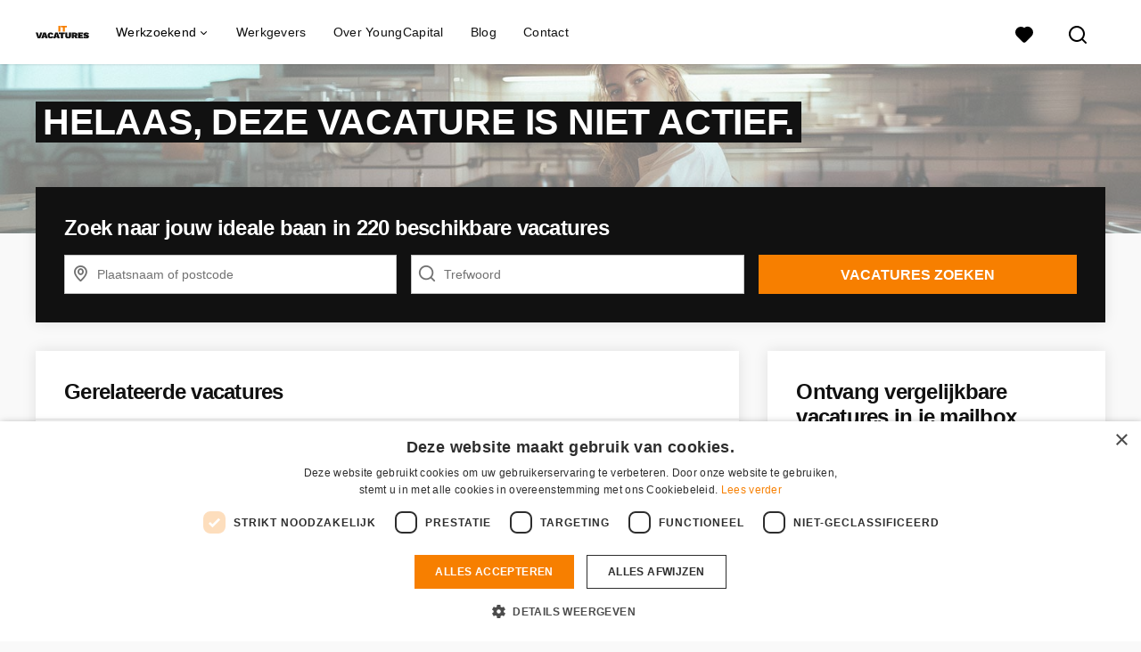

--- FILE ---
content_type: text/html; charset=utf-8
request_url: https://www.it-vacatures-online.nl/vacatures/2199979-fulltime-klantenservice-medewerker-bij-een-ict-er-in-alkmaar/more_like_this
body_size: 770
content:
<turbo-frame id="more_like_this_job_opening_2199979">
        <ul class="list--links">
        <li
            class="job-opening-track"
            data-job-opening-id="5556978"
            data-job-opening-title="Remote werken als tweedelijns supportmedewerker IT in Zwolle"
            data-job-opening-index="0"
            data-job-opening-item-brand=""
            data-job-opening-employment="Fulltime (startersfunctie), Parttime (overdag), Fulltime (ervaren), Thuiswerk"
            data-job-opening-topjob="false"
            data-job-opening-salary-max="2800.0"
            data-job-opening-salary-min="2800.0"
            data-job-opening-item-category="ICT / IT / Programmeur"
            data-job-opening-item-category2="Receptionist(e) / Telefonist(e)"
            data-job-opening-item-variant="connected_to_request"
            data-job-opening-gbai="false"
            data-job-opening-mb="1.0"
            data-job-opening-knock-out-questions-count="0"
            data-controller="job-openings-source"
            data-test="tracking-job-opening-source"
            data-action="click->job-openings-source#track"
            data-job-openings-source-source-value="related_inactive_vacancy"
            data-turbo="false">
            <a href="/vacatures/5556978-remote-werken-als-tweedelijns-supportmedewerker-it-in-zwolle">Remote werken als tweedelijns supportmedewerker IT in Zwolle</a><i class="list__icon-arrow"></i>
        </li>
        <li
            class="job-opening-track"
            data-job-opening-id="5394606"
            data-job-opening-title="Klantenservice Medewerker IT parttime/fulltime vanuit huis"
            data-job-opening-index="1"
            data-job-opening-item-brand=""
            data-job-opening-employment="Fulltime (startersfunctie), Parttime (overdag), Fulltime (ervaren), Thuiswerk"
            data-job-opening-topjob="false"
            data-job-opening-salary-max="2800.0"
            data-job-opening-salary-min="2800.0"
            data-job-opening-item-category="ICT / IT / Programmeur"
            data-job-opening-item-category2="Receptionist(e) / Telefonist(e)"
            data-job-opening-item-variant="connected_to_request"
            data-job-opening-gbai="false"
            data-job-opening-mb="1.0"
            data-job-opening-knock-out-questions-count="0"
            data-controller="job-openings-source"
            data-test="tracking-job-opening-source"
            data-action="click->job-openings-source#track"
            data-job-openings-source-source-value="related_inactive_vacancy"
            data-turbo="false">
            <a href="/vacatures/5394606-klantenservice-medewerker-it-parttime-fulltime-vanuit-huis">Klantenservice Medewerker IT parttime/fulltime vanuit huis</a><i class="list__icon-arrow"></i>
        </li>
        <li
            class="job-opening-track"
            data-job-opening-id="4816642"
            data-job-opening-title="Fulltime sales representative in Alkmaar"
            data-job-opening-index="2"
            data-job-opening-item-brand=""
            data-job-opening-employment="Fulltime (startersfunctie), Fulltime (ervaren)"
            data-job-opening-topjob="false"
            data-job-opening-salary-max="3700.0"
            data-job-opening-salary-min="2800.0"
            data-job-opening-item-category="Administratief"
            data-job-opening-item-category2="Commercieel / Verkoop / Inkoop"
            data-job-opening-item-variant="connected_to_request"
            data-job-opening-gbai="true"
            data-job-opening-mb="1.0"
            data-job-opening-knock-out-questions-count="0"
            data-controller="job-openings-source"
            data-test="tracking-job-opening-source"
            data-action="click->job-openings-source#track"
            data-job-openings-source-source-value="related_inactive_vacancy"
            data-turbo="false">
            <a href="/vacatures/4816642-fulltime-sales-representative-in-alkmaar">Fulltime sales representative in Alkmaar</a><i class="list__icon-arrow"></i>
        </li>
        <li
            class="job-opening-track"
            data-job-opening-id="3732180"
            data-job-opening-title="Start als senior servicedesk medewerker in Nederland!"
            data-job-opening-index="3"
            data-job-opening-item-brand=""
            data-job-opening-employment="Fulltime (startersfunctie), Fulltime (ervaren), Tijdelijke fulltime baan"
            data-job-opening-topjob="false"
            data-job-opening-salary-max="6000.0"
            data-job-opening-salary-min="3000.0"
            data-job-opening-item-category="ICT / IT / Programmeur"
            data-job-opening-item-category2="Callcenter / Customer Service"
            data-job-opening-item-variant="connected_to_request"
            data-job-opening-gbai="false"
            data-job-opening-mb="1.0"
            data-job-opening-knock-out-questions-count="0"
            data-controller="job-openings-source"
            data-test="tracking-job-opening-source"
            data-action="click->job-openings-source#track"
            data-job-openings-source-source-value="related_inactive_vacancy"
            data-turbo="false">
            <a href="/vacatures/3732180-start-als-senior-servicedesk-medewerker-in-nederland">Start als senior servicedesk medewerker in Nederland!</a><i class="list__icon-arrow"></i>
        </li>
        <li
            class="job-opening-track"
            data-job-opening-id="3930835"
            data-job-opening-title="Recruitment Consultant bij YoungCapital NEXT in de randstad"
            data-job-opening-index="4"
            data-job-opening-item-brand="YoungCapital NEXT"
            data-job-opening-employment="Fulltime (ervaren)"
            data-job-opening-topjob="false"
            data-job-opening-salary-max="3850.0"
            data-job-opening-salary-min="3000.0"
            data-job-opening-item-category="Personeel &amp; Organisatie / HRM"
            data-job-opening-item-category2="Commercieel / Verkoop / Inkoop"
            data-job-opening-item-variant="internal"
            data-job-opening-gbai="false"
            data-job-opening-mb="1.0"
            data-job-opening-knock-out-questions-count="0"
            data-controller="job-openings-source"
            data-test="tracking-job-opening-source"
            data-action="click->job-openings-source#track"
            data-job-openings-source-source-value="related_inactive_vacancy"
            data-turbo="false">
            <a href="/vacatures/3930835-recruitment-consultant-bij-youngcapital-next-in-de-randstad">Recruitment Consultant bij YoungCapital NEXT in de randstad</a><i class="list__icon-arrow"></i>
        </li>
    </ul>


</turbo-frame>

--- FILE ---
content_type: text/css
request_url: https://www.it-vacatures-online.nl/assets/modules/cookie_banner/cookie_banner-d325c640ff0052ea3946d8bfd62af1e61871faadd1d528846947504bae6b6ad1.css
body_size: 285
content:
.yc-cookie-banner{position:fixed;bottom:0;width:100%;padding:16px 44px 16px 16px;background-color:rgba(0,0,0,0.9);display:-ms-flexbox;display:flex;-ms-flex-direction:column;flex-direction:column;-webkit-transform:translateY(100%);-ms-transform:translateY(100%);transform:translateY(100%);opacity:0;z-index:9999;-webkit-transition:opacity 0.2s ease-in-out, -webkit-transform 0.2s ease-in-out;transition:opacity 0.2s ease-in-out, -webkit-transform 0.2s ease-in-out;transition:transform 0.2s ease-in-out, opacity 0.2s ease-in-out;transition:transform 0.2s ease-in-out, opacity 0.2s ease-in-out, -webkit-transform 0.2s ease-in-out;font-size:14px}@media only screen and (min-width: 768px){.yc-cookie-banner{font-size:16px;padding:20px;-ms-flex-direction:row;flex-direction:row;-ms-flex-pack:center;justify-content:center}}.yc-cookie-banner p{margin-bottom:8px;display:-ms-flexbox;display:flex;-ms-flex-direction:column;flex-direction:column;color:white}@media only screen and (min-width: 768px){.yc-cookie-banner p{margin-bottom:0;-ms-flex-direction:row;flex-direction:row;-ms-flex-align:center;align-items:center}.yc-cookie-banner p+.btn{margin-left:24px}}.yc-cookie-banner p a{font-weight:700;color:inherit}.yc-cookie-banner .btn{padding:9px 16px;font-size:12px;max-width:0;min-height:32px;line-height:1}.yc-cookie-banner .btn:not(.btn--icon):not(.btn--link):not(.btn--wide){min-width:130px}.yc-cookie-banner .btn::after{display:none}.yc-cookie-banner .btn--secondary{border:1px solid white}@media only screen and (min-width: 768px){.yc-cookie-banner .btn--secondary{-ms-flex-item-align:center;align-self:center}}.yc-cookie-banner .btn--link{border:0;position:absolute;text-decoration:none;right:0;margin:auto;top:4px;font-size:20px;height:44px;width:44px;display:-ms-flexbox;display:flex;-ms-flex-pack:center;justify-content:center}@media only screen and (min-width: 768px){.yc-cookie-banner .btn--link{position:relative;top:0;bottom:0;margin:0;right:-12px}}@media only screen and (min-width: 1024px){.yc-cookie-banner .btn--link{position:absolute;margin:auto;right:8px}}.yc-cookie-banner .btn--link .nyc-icon{display:-ms-flexbox;display:flex}.yc-cookie-banner.-appear{-webkit-transform:translateY(0);-ms-transform:translateY(0);transform:translateY(0);opacity:1}body.fb-bs3:where(:not(.home--transitioning)) .yc-cookie-banner p{margin-bottom:8px}@media only screen and (min-width: 768px){body.fb-bs3:where(:not(.home--transitioning)) .yc-cookie-banner p{margin-bottom:0}}


--- FILE ---
content_type: image/svg+xml
request_url: https://www.it-vacatures-online.nl/logos/svg/ivo.svg
body_size: 1408
content:
<?xml version="1.0" encoding="UTF-8"?>
<svg version="1.1" viewBox="0 0 279 69" xmlns="http://www.w3.org/2000/svg">
<title>Artboard</title>
<desc>Created with Sketch.</desc>
<g fill="none" fill-rule="evenodd">
<path d="m129.14 31.571h-11.145v-31.571h11.145v31.571zm33.55-23.391h-9.8539v23.391h-11.145v-23.391h-9.9018v-8.1797h30.901v8.1797z" fill="#F77F00"/>
<path d="m23.917 68.571h-13.25l-10.667-31.571h11.624l4.353 17.268 1.5307 6.1707 1.435-6.075 4.4486-17.364h11.193l-10.667 31.571zm26.375-6.0272h-8.5146l-1.4829 6.0272h-11.098l10.237-31.571h13.394l10.284 31.571h-11.385l-1.435-6.0272zm-1.6264-6.936l-2.5352-10.524h-0.1435l-1.2437 5.3575-1.2915 5.1661h5.214zm29.484 13.442c-3.3166 0-6.1786-0.63779-8.5863-1.9134-2.4077-1.2756-4.2573-3.1332-5.5488-5.5727-1.2915-2.4396-1.9373-5.3654-1.9373-8.7777 0-3.4122 0.64576-6.3381 1.9373-8.7777 1.2915-2.4396 3.1411-4.2971 5.5488-5.5727 2.4077-1.2756 5.2698-1.9134 8.5863-1.9134 3.6992 0 6.8563 0.78926 9.4713 2.3678 2.615 1.5786 4.2413 3.9782 4.8791 7.1991l-9.5669 3.7311c-0.25512-1.9453-0.71752-3.2528-1.3872-3.9224s-1.7061-1.0045-3.1093-1.0045c-1.6583 0-2.902 0.63779-3.7311 1.9134s-1.2437 3.2687-1.2437 5.9793c0 2.7106 0.39862 4.7037 1.1959 5.9793s2.025 1.9134 3.6833 1.9134c1.4988 0 2.5831-0.33484 3.2528-1.0045 0.66969-0.66969 1.1002-1.7699 1.2915-3.3006l9.8539 2.5352c-1.6264 6.7607-6.4895 10.141-14.59 10.141zm34.842-6.5055h-8.5146l-1.4829 6.0272h-11.098l10.237-31.571h13.394l10.284 31.571h-11.385l-1.435-6.0272zm-1.6264-6.936l-2.5352-10.524h-0.1435l-1.2437 5.3575-1.2915 5.1661h5.214zm40.917-10.428h-9.8539v23.391h-11.145v-23.391h-9.9018v-8.1797h30.901v8.1797zm32.45 9.8061c0 9.3756-5.0864 14.063-15.259 14.063-10.173 0-15.259-4.6877-15.259-14.063v-17.986h11.193v18.847c0 1.5945 0.34281 2.7983 1.0284 3.6115 0.68563 0.81319 1.6981 1.2198 3.0375 1.2198 1.3394 0 2.3598-0.40659 3.0614-1.2198s1.0524-2.017 1.0524-3.6115v-18.847h11.145v17.986zm17.334 3.1093h-3.0614v10.476h-10.906v-31.571h17.125c4.2095 0 7.3904 0.88493 9.543 2.6548 2.1526 1.7699 3.2288 4.4087 3.2288 7.9166 0 4.624-1.8974 7.7333-5.6923 9.3278l7.4622 11.672h-12.102l-5.5967-10.476zm-3.0614-7.3187h3.9703c1.4032 0 2.3997-0.21525 2.9897-0.64577 0.58996-0.43051 0.88494-1.1879 0.88494-2.2721 0-1.0524-0.29498-1.8018-0.88494-2.2482-0.58996-0.44646-1.5865-0.66968-2.9897-0.66968h-3.9703v5.8358zm48.905 9.6148v8.1797h-26.787v-31.571h26.213v8.1797h-15.068v3.9224h12.15v7.5579h-12.15v3.7311h15.642zm24.174-22.769c2.2004 0.73347 4.3848 2.0409 6.5533 3.9224l-4.8791 6.936c-1.435-1.3394-2.894-2.304-4.3769-2.894-1.4829-0.58996-3.1332-0.88494-4.9509-0.88494-1.1161 0-2.0091 0.16742-2.6787 0.50226-0.66969 0.33484-1.0045 0.77332-1.0045 1.3155 0 0.35079 0.31889 0.62185 0.95669 0.81319 0.6378 0.19134 1.7539 0.43051 3.3484 0.71752 4.624 0.82914 7.9485 2.0808 9.9735 3.755s3.0375 4.0261 3.0375 7.0556c0 2.1685-0.62184 4.0181-1.8656 5.5488-1.2437 1.5307-2.9338 2.6867-5.0705 3.468-2.1366 0.7813-4.5283 1.1719-7.1752 1.1719-3.7311 0-6.7128-0.35078-8.9451-1.0524-2.2323-0.70158-4.4167-1.8337-6.5533-3.3963l4.7835-7.5579c1.3394 1.3075 2.8063 2.2721 4.4008 2.894s3.4281 0.93278 5.501 0.93278c2.328 0 3.4919-0.47834 3.4919-1.435 0-0.51024-0.36673-0.89291-1.1002-1.148-0.73347-0.25512-1.9293-0.52618-3.5876-0.81319-2.4236-0.44646-4.4885-0.95669-6.1946-1.5307-1.7061-0.57402-3.2049-1.5466-4.4965-2.9179-1.2915-1.3713-1.9373-3.2527-1.9373-5.6445 0-2.1685 0.57401-4.0659 1.722-5.6923 1.148-1.6264 2.8302-2.894 5.0466-3.8029 2.2164-0.90886 4.8871-1.3633 8.0123-1.3633s5.788 0.36673 7.9884 1.1002z" fill="#111"/>
</g>
</svg>
